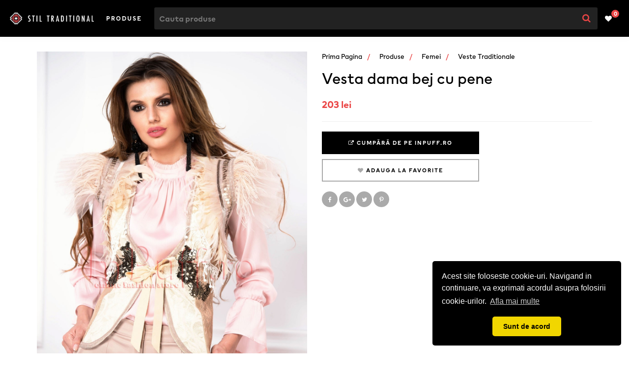

--- FILE ---
content_type: text/html; charset=UTF-8
request_url: https://stiltraditional.com/produse/vesta-dama-bej-cu-pene/
body_size: 16134
content:
<!doctype html><html lang="ro-RO" prefix="og: https://ogp.me/ns#"><head><meta http-equiv="Content-Type" content="text/html; charset=UTF-8"><meta name="viewport" content="width=device-width, initial-scale=1.0, maximum-scale=1.0"><meta name="theme-color" content="#000000"><title>Vesta Dama Bej Cu Pene | Colecția 2026 | Stil Tradițional</title><link data-asynced="1" as="style" onload="this.onload=null;this.rel='stylesheet'"  href="https://cdnjs.cloudflare.com/ajax/libs/font-awesome/4.7.0/css/font-awesome.css" rel="preload"><noscript><link href="https://cdnjs.cloudflare.com/ajax/libs/font-awesome/4.7.0/css/font-awesome.css" rel="stylesheet"></noscript><link data-asynced="1" as="style" onload="this.onload=null;this.rel='stylesheet'"  href="https://cdnjs.cloudflare.com/ajax/libs/owl-carousel/1.3.3/owl.carousel.min.css" rel="preload"><noscript><link href="https://cdnjs.cloudflare.com/ajax/libs/owl-carousel/1.3.3/owl.carousel.min.css" rel="stylesheet"></noscript> <script src="https://cdnjs.cloudflare.com/ajax/libs/jquery/3.2.1/jquery.min.js"></script> <script src="https://cdnjs.cloudflare.com/ajax/libs/owl-carousel/1.3.3/owl.carousel.min.js"></script> <meta name="robots" content="follow, index, max-snippet:-1, max-video-preview:-1, max-image-preview:large"/><link rel="canonical" href="https://stiltraditional.com/produse/vesta-dama-bej-cu-pene/" /><meta property="og:locale" content="ro_RO" /><meta property="og:type" content="article" /><meta property="og:title" content="Vesta Dama Bej Cu Pene | Colecția 2026 | Stil Tradițional" /><meta property="og:url" content="https://stiltraditional.com/produse/vesta-dama-bej-cu-pene/" /><meta property="og:site_name" content="Stil Tradițional" /><meta property="article:publisher" content="https://www.facebook.com/stiltraditionalcom" /><meta property="og:updated_time" content="2020-02-19T18:03:36+02:00" /><meta property="og:image" content="https://stiltraditional.com/wp-content/uploads/2020/02/vesta-dama-bej-cu-pene-1558452378-4.jpg" /><meta property="og:image:secure_url" content="https://stiltraditional.com/wp-content/uploads/2020/02/vesta-dama-bej-cu-pene-1558452378-4.jpg" /><meta property="og:image:width" content="1200" /><meta property="og:image:height" content="1798" /><meta property="og:image:alt" content="Vesta dama bej cu pene" /><meta property="og:image:type" content="image/jpeg" /><meta name="twitter:card" content="summary_large_image" /><meta name="twitter:title" content="Vesta Dama Bej Cu Pene | Colecția 2026 | Stil Tradițional" /><meta name="twitter:image" content="https://stiltraditional.com/wp-content/uploads/2020/02/vesta-dama-bej-cu-pene-1558452378-4.jpg" /><meta name="twitter:label1" content="Written by" /><meta name="twitter:data1" content="mariuca" /><meta name="twitter:label2" content="Time to read" /><meta name="twitter:data2" content="Less than a minute" /> <script type="application/ld+json" class="rank-math-schema">{"@context":"https://schema.org","@graph":[{"@type":"Organization","@id":"https://stiltraditional.com/#organization","name":"Stil Traditional","url":"https://stiltraditional.com","sameAs":["https://www.facebook.com/stiltraditionalcom"],"logo":{"@type":"ImageObject","@id":"https://stiltraditional.com/#logo","url":"https://stiltraditional.com/wp-content/uploads/2020/01/logo@2x.png","contentUrl":"https://stiltraditional.com/wp-content/uploads/2020/01/logo@2x.png","caption":"Stil Traditional","inLanguage":"ro-RO"}},{"@type":"WebSite","@id":"https://stiltraditional.com/#website","url":"https://stiltraditional.com","name":"Stil Traditional","publisher":{"@id":"https://stiltraditional.com/#organization"},"inLanguage":"ro-RO"},{"@type":"ImageObject","@id":"https://stiltraditional.com/wp-content/uploads/2020/02/vesta-dama-bej-cu-pene-1558452378-4.jpg","url":"https://stiltraditional.com/wp-content/uploads/2020/02/vesta-dama-bej-cu-pene-1558452378-4.jpg","width":"1200","height":"1798","caption":"Vesta dama bej cu pene","inLanguage":"ro-RO"},{"@type":"BreadcrumbList","@id":"https://stiltraditional.com/produse/vesta-dama-bej-cu-pene/#breadcrumb","itemListElement":[{"@type":"ListItem","position":"1","item":{"@id":"https://stiltraditional.com","name":"Prima pagina"}},{"@type":"ListItem","position":"2","item":{"@id":"https://stiltraditional.com/produse/","name":"Produse"}},{"@type":"ListItem","position":"3","item":{"@id":"https://stiltraditional.com/categorie/femei/","name":"Femei"}},{"@type":"ListItem","position":"4","item":{"@id":"https://stiltraditional.com/categorie/veste/","name":"Veste traditionale"}},{"@type":"ListItem","position":"5","item":{"@id":"https://stiltraditional.com/produse/vesta-dama-bej-cu-pene/","name":"Vesta dama bej cu pene"}}]},{"@type":"ItemPage","@id":"https://stiltraditional.com/produse/vesta-dama-bej-cu-pene/#webpage","url":"https://stiltraditional.com/produse/vesta-dama-bej-cu-pene/","name":"Vesta Dama Bej Cu Pene | Colec\u021bia 2026 | Stil Tradi\u021bional","datePublished":"2020-02-19T17:59:49+02:00","dateModified":"2020-02-19T18:03:36+02:00","isPartOf":{"@id":"https://stiltraditional.com/#website"},"primaryImageOfPage":{"@id":"https://stiltraditional.com/wp-content/uploads/2020/02/vesta-dama-bej-cu-pene-1558452378-4.jpg"},"inLanguage":"ro-RO","breadcrumb":{"@id":"https://stiltraditional.com/produse/vesta-dama-bej-cu-pene/#breadcrumb"}},{"@type":"Product","name":"Vesta Dama Bej Cu Pene | Colec\u021bia 2026 | Stil Tradi\u021bional","offers":{"@type":"Offer","price":"0","url":"https://stiltraditional.com/produse/vesta-dama-bej-cu-pene/","availability":"https://schema.org/InStock"},"@id":"https://stiltraditional.com/produse/vesta-dama-bej-cu-pene/#schema-104840","image":{"@id":"https://stiltraditional.com/wp-content/uploads/2020/02/vesta-dama-bej-cu-pene-1558452378-4.jpg"},"mainEntityOfPage":{"@id":"https://stiltraditional.com/produse/vesta-dama-bej-cu-pene/#webpage"}}]}</script> <link rel="alternate" type="application/rss+xml" title="Flux comentarii Stil Tradițional &raquo; Vesta dama bej cu pene" href="https://stiltraditional.com/produse/vesta-dama-bej-cu-pene/feed/" /><link rel="alternate" title="oEmbed (JSON)" type="application/json+oembed" href="https://stiltraditional.com/wp-json/oembed/1.0/embed?url=https%3A%2F%2Fstiltraditional.com%2Fproduse%2Fvesta-dama-bej-cu-pene%2F" /><link rel="alternate" title="oEmbed (XML)" type="text/xml+oembed" href="https://stiltraditional.com/wp-json/oembed/1.0/embed?url=https%3A%2F%2Fstiltraditional.com%2Fproduse%2Fvesta-dama-bej-cu-pene%2F&#038;format=xml" /><style id='wp-img-auto-sizes-contain-inline-css' type='text/css'>img:is([sizes=auto i],[sizes^="auto," i]){contain-intrinsic-size:3000px 1500px}
/*# sourceURL=wp-img-auto-sizes-contain-inline-css */</style><style id="litespeed-ccss">@media screen{*{-webkit-box-sizing:border-box;-moz-box-sizing:border-box;box-sizing:border-box;margin:0;padding:0}*:before,*:after{-webkit-box-sizing:border-box;-moz-box-sizing:border-box;box-sizing:border-box}html{overflow-y:scroll}body{font:14px HMSans,Arial,Helvetica,sans-serif;color:#000;background:#fff;font-weight:400}a{text-decoration:none;color:#000;outline:none}ul{list-style:none}input{font:16px HMSans,Arial,Helvetica,sans-serif;color:#000}.wrapper{margin:0 auto;padding:0 20px}.section_title{font-size:26px;margin-bottom:0;font-weight:400;text-align:center}.subsection_title{font-size:20px;margin-bottom:20px}.main_header{padding:15px 20px;background:#000;position:relative;box-shadow:0 2px 15px rgba(0,0,0,.03);z-index:2}.header_wrapper{-webkit-align-items:center;-ms-flex-align:center;align-items:center;display:-webkit-flex;display:-ms-flexbox;display:flex;-webkit-flex-flow:row wrap;-ms-flex-flow:row wrap;flex-flow:row wrap}.header_wrapper .col{flex-grow:1;-webkit-flex-grow:1;-ms-flex-grow:1}.header_wrapper .col_logo{order:1;-webkit-order:1;-ms-order:1}.header_wrapper .col_cat{order:2;-webkit-order:2;-ms-order:2;text-align:center;padding:0 15px}.header_wrapper .col_search{order:4;-webkit-order:4;-ms-order:4;flex-basis:100%;-webkit-flex-basis:100%;-ms-flex-basis:100%;padding-top:5px}.header_wrapper .col_wishlist{order:3;-webkit-order:3;-ms-order:3}.header_wrapper .logo a{display:block;font-size:16px;letter-spacing:4px;line-height:24px;text-transform:uppercase;color:#fff}.header_wrapper .logo img{display:block;width:100%;height:auto}.header_wrapper .search_form{background:#222;border-radius:3px;overflow:hidden;position:relative}.header_wrapper .search_form input.text{width:100%;font-size:16px;font-weight:700;padding:10px 60px 10px 10px;border:none;background:0 0;outline:none;height:45px;color:#fff}.header_wrapper .search_form button.btn{position:absolute;right:0;top:0;display:block!important;font-size:18px;border:none;background:0 0;color:#1b1bed;width:45px;height:45px}.header_wrapper .wishlist_link{display:block;float:right;position:relative;padding-right:15px;color:#fff}.header_wrapper .wishlist_link .simplefavorites-user-count{font-size:11px;line-height:1;font-weight:700;color:#fff;border-radius:50%;background:#1b1bed;position:absolute;right:0;top:-8px;width:16px;height:16px;text-align:center;padding-top:3px}.main-nav{text-align:center;white-space:nowrap}.main-nav>.menu-item{display:inline-block}.main-nav>.menu-item>a{display:inline-block;padding:13px 10px;font-size:12px;text-transform:uppercase;letter-spacing:2px;font-weight:700;color:#fff}.main-nav>.menu-item>.sub-menu{position:absolute;top:100%;left:0;width:100%;background:#fff;display:none;z-index:99999;padding:10px 20px 20px;box-shadow:0 15px 20px rgba(0,0,0,.1);text-align:left}.main-nav>.menu-item>.sub-menu>.menu-item{width:50%}.main-nav>.menu-item>.sub-menu>.menu-item>a{display:block;background:#fff;padding:15px 10px;position:relative}.main-nav>.menu-item>.sub-menu>.menu-item.menu-item-has-children>a:after{display:inline-block;content:"\f0da";color:#e1e1e1;position:absolute;right:10px;top:50%;margin-top:-8px;z-index:9;font:normal normal normal 16px/1 FontAwesome;text-rendering:auto;-webkit-font-smoothing:antialiased}.main-nav>.menu-item>.sub-menu>.menu-item>.sub-menu{display:none;position:absolute;left:50%;right:20px;bottom:20px;top:10px;padding:10px;overflow:auto;background:#fff;border:1px solid #e3e3e3}.main-nav>.menu-item>.sub-menu>.menu-item>.sub-menu>.menu-item>a{display:block;padding:5px 10px}.list_products{padding:20px 0 30px}.breadcrumbs{font-size:14px;margin-bottom:10px}.breadcrumbs a{display:inline-block;text-transform:capitalize}.breadcrumbs a:after{display:inline-block;content:"/";color:#1b1bed;padding:0 10px}.breadcrumbs a:last-child:after{display:none}.list_products .wrapper_products{margin:-10px;margin-bottom:20px}.list_products .wrapper_products:after{display:block;content:"";clear:both;height:0}.list_products .product{float:left;position:relative;padding:10px;width:50%}.list_products .thumb{display:block;overflow:hidden;position:relative;padding-bottom:149%;height:0;border:1px solid #f4f4f4;border-bottom:none}.list_products .thumb:after{display:block;content:"";position:absolute;left:0;top:0;right:0;bottom:0;background:rgba(0,0,0,.03)}.list_products .thumb img{display:block;position:absolute;left:50%;top:50%;height:auto;max-width:100%;-webkit-transform:translate(-50%,-50%);transform:translate(-50%,-50%)}.list_products .product .meta .text{display:none}.product_single{padding:30px 20px}.product_single:after{display:block;content:"";height:0;clear:both}.product_single .left{margin-bottom:30px;position:relative}.product_single .image{margin:-30px -20px 0}.product_single .image .wp-post-image{max-width:100%;height:auto;display:block;margin:0 auto}.product_single .section_title{margin-bottom:5px;text-align:center;line-height:1.2}.product_single .price{font-weight:700;color:#1b1bed;margin-bottom:20px;font-size:20px}.product_single .price .old_price{color:#000;text-decoration:line-through}.product_single .brand{margin-bottom:20px}.product_single .cta{margin-bottom:10px;padding-top:20px;border-top:1px solid #efefef;text-align:center}.product_single .cta a{color:#fff;display:block;background:#000;padding:15px 30px;font-size:11px;text-transform:uppercase;letter-spacing:2px;font-weight:700}.product_single .cta_second{margin-bottom:20px;text-align:center}.product_single .cta_second a{color:#000;display:block;background:#fff;padding:13px 30px;font-size:11px;text-transform:uppercase;letter-spacing:2px;font-weight:700;border:2px solid #aaa}.product_single .cta_second .fa{color:#aaa}.product_single .entry .description{margin-bottom:20px;display:block}.product_single .entry p{margin-bottom:20px;line-height:1.6}.product_single .social_share .social_icon{background:#aaa;border-radius:50%;width:32px;height:32px;color:#fff;text-align:center;display:inline-block;padding-top:8px;font-size:12px}@media (min-width:768px){.wrapper{width:728px}.section_title{font-size:32px}.header_wrapper{-webkit-flex-flow:row nowrap;-ms-flex-flow:row nowrap;flex-flow:row nowrap}.header_wrapper .col{flex-grow:0;-webkit-flex-grow:0;-ms-flex-grow:0}.header_wrapper .col_search{order:3;-webkit-order:3;-ms-order:3;flex-grow:2;-webkit-flex-grow:2;-ms-flex-grow:2;padding-top:0;padding-right:15px}.header_wrapper .col_wishlist{order:4;-webkit-order:4;-ms-order:4}.main-nav>.menu-item>.sub-menu>.menu-item{width:300px}.main-nav>.menu-item>.sub-menu>.menu-item>.sub-menu{left:320px;padding:20px;width:calc(100% - 340px);max-width:890px;right:auto;-webkit-column-count:3;-moz-column-count:3;column-count:3}.list_products .product{width:33.33%}.breadcrumbs{margin-bottom:15px}.product_single{padding:30px 20px}.product_single .left{margin-bottom:0;float:left;width:50%;padding-right:15px}.product_single .right{float:right;width:50%;padding-left:15px}.product_single .image{margin:0}.product_single .cta a{max-width:320px}.product_single .cta_second a{max-width:320px}}@media (min-width:1024px){.wrapper{width:980px}.list_products .product{width:25%}}@media (min-width:1200px){.wrapper{width:1170px}.list_products{padding:40px 0}}}.fa{display:inline-block;font:normal normal normal 14px/1 FontAwesome;font-size:inherit;text-rendering:auto;-webkit-font-smoothing:antialiased;-moz-osx-font-smoothing:grayscale}.fa-search:before{content:"\f002"}.fa-heart:before{content:"\f004"}.fa-external-link:before{content:"\f08e"}.fa-twitter:before{content:"\f099"}.fa-facebook:before{content:"\f09a"}.fa-google-plus:before{content:"\f0d5"}.fa-pinterest-p:before{content:"\f231"}ul{box-sizing:border-box}:root{--wp--preset--font-size--normal:16px;--wp--preset--font-size--huge:42px}body{--wp--preset--color--black:#000;--wp--preset--color--cyan-bluish-gray:#abb8c3;--wp--preset--color--white:#fff;--wp--preset--color--pale-pink:#f78da7;--wp--preset--color--vivid-red:#cf2e2e;--wp--preset--color--luminous-vivid-orange:#ff6900;--wp--preset--color--luminous-vivid-amber:#fcb900;--wp--preset--color--light-green-cyan:#7bdcb5;--wp--preset--color--vivid-green-cyan:#00d084;--wp--preset--color--pale-cyan-blue:#8ed1fc;--wp--preset--color--vivid-cyan-blue:#0693e3;--wp--preset--color--vivid-purple:#9b51e0;--wp--preset--gradient--vivid-cyan-blue-to-vivid-purple:linear-gradient(135deg,rgba(6,147,227,1) 0%,#9b51e0 100%);--wp--preset--gradient--light-green-cyan-to-vivid-green-cyan:linear-gradient(135deg,#7adcb4 0%,#00d082 100%);--wp--preset--gradient--luminous-vivid-amber-to-luminous-vivid-orange:linear-gradient(135deg,rgba(252,185,0,1) 0%,rgba(255,105,0,1) 100%);--wp--preset--gradient--luminous-vivid-orange-to-vivid-red:linear-gradient(135deg,rgba(255,105,0,1) 0%,#cf2e2e 100%);--wp--preset--gradient--very-light-gray-to-cyan-bluish-gray:linear-gradient(135deg,#eee 0%,#a9b8c3 100%);--wp--preset--gradient--cool-to-warm-spectrum:linear-gradient(135deg,#4aeadc 0%,#9778d1 20%,#cf2aba 40%,#ee2c82 60%,#fb6962 80%,#fef84c 100%);--wp--preset--gradient--blush-light-purple:linear-gradient(135deg,#ffceec 0%,#9896f0 100%);--wp--preset--gradient--blush-bordeaux:linear-gradient(135deg,#fecda5 0%,#fe2d2d 50%,#6b003e 100%);--wp--preset--gradient--luminous-dusk:linear-gradient(135deg,#ffcb70 0%,#c751c0 50%,#4158d0 100%);--wp--preset--gradient--pale-ocean:linear-gradient(135deg,#fff5cb 0%,#b6e3d4 50%,#33a7b5 100%);--wp--preset--gradient--electric-grass:linear-gradient(135deg,#caf880 0%,#71ce7e 100%);--wp--preset--gradient--midnight:linear-gradient(135deg,#020381 0%,#2874fc 100%);--wp--preset--font-size--small:13px;--wp--preset--font-size--medium:20px;--wp--preset--font-size--large:36px;--wp--preset--font-size--x-large:42px;--wp--preset--spacing--20:.44rem;--wp--preset--spacing--30:.67rem;--wp--preset--spacing--40:1rem;--wp--preset--spacing--50:1.5rem;--wp--preset--spacing--60:2.25rem;--wp--preset--spacing--70:3.38rem;--wp--preset--spacing--80:5.06rem;--wp--preset--shadow--natural:6px 6px 9px rgba(0,0,0,.2);--wp--preset--shadow--deep:12px 12px 50px rgba(0,0,0,.4);--wp--preset--shadow--sharp:6px 6px 0px rgba(0,0,0,.2);--wp--preset--shadow--outlined:6px 6px 0px -3px rgba(255,255,255,1),6px 6px rgba(0,0,0,1);--wp--preset--shadow--crisp:6px 6px 0px rgba(0,0,0,1)}.header_wrapper .wishlist_link .simplefavorites-user-count{background-color:#ea4646}.header_wrapper .search_form button.btn,.breadcrumbs a:after,.product_single .price{color:#ea4646}</style><link rel="preload" data-asynced="1" data-optimized="2" as="style" onload="this.onload=null;this.rel='stylesheet'" href="https://stiltraditional.com/wp-content/litespeed/css/a6c8b76205982ed7d695acdaa0af1aaa.css?ver=87663" /><script>!function(a){"use strict";var b=function(b,c,d){function e(a){return h.body?a():void setTimeout(function(){e(a)})}function f(){i.addEventListener&&i.removeEventListener("load",f),i.media=d||"all"}var g,h=a.document,i=h.createElement("link");if(c)g=c;else{var j=(h.body||h.getElementsByTagName("head")[0]).childNodes;g=j[j.length-1]}var k=h.styleSheets;i.rel="stylesheet",i.href=b,i.media="only x",e(function(){g.parentNode.insertBefore(i,c?g:g.nextSibling)});var l=function(a){for(var b=i.href,c=k.length;c--;)if(k[c].href===b)return a();setTimeout(function(){l(a)})};return i.addEventListener&&i.addEventListener("load",f),i.onloadcssdefined=l,l(f),i};"undefined"!=typeof exports?exports.loadCSS=b:a.loadCSS=b}("undefined"!=typeof global?global:this);!function(a){if(a.loadCSS){var b=loadCSS.relpreload={};if(b.support=function(){try{return a.document.createElement("link").relList.supports("preload")}catch(b){return!1}},b.poly=function(){for(var b=a.document.getElementsByTagName("link"),c=0;c<b.length;c++){var d=b[c];"preload"===d.rel&&"style"===d.getAttribute("as")&&(a.loadCSS(d.href,d,d.getAttribute("media")),d.rel=null)}},!b.support()){b.poly();var c=a.setInterval(b.poly,300);a.addEventListener&&a.addEventListener("load",function(){b.poly(),a.clearInterval(c)}),a.attachEvent&&a.attachEvent("onload",function(){a.clearInterval(c)})}}}(this);</script> <style id='global-styles-inline-css' type='text/css'>:root{--wp--preset--aspect-ratio--square: 1;--wp--preset--aspect-ratio--4-3: 4/3;--wp--preset--aspect-ratio--3-4: 3/4;--wp--preset--aspect-ratio--3-2: 3/2;--wp--preset--aspect-ratio--2-3: 2/3;--wp--preset--aspect-ratio--16-9: 16/9;--wp--preset--aspect-ratio--9-16: 9/16;--wp--preset--color--black: #000000;--wp--preset--color--cyan-bluish-gray: #abb8c3;--wp--preset--color--white: #ffffff;--wp--preset--color--pale-pink: #f78da7;--wp--preset--color--vivid-red: #cf2e2e;--wp--preset--color--luminous-vivid-orange: #ff6900;--wp--preset--color--luminous-vivid-amber: #fcb900;--wp--preset--color--light-green-cyan: #7bdcb5;--wp--preset--color--vivid-green-cyan: #00d084;--wp--preset--color--pale-cyan-blue: #8ed1fc;--wp--preset--color--vivid-cyan-blue: #0693e3;--wp--preset--color--vivid-purple: #9b51e0;--wp--preset--gradient--vivid-cyan-blue-to-vivid-purple: linear-gradient(135deg,rgb(6,147,227) 0%,rgb(155,81,224) 100%);--wp--preset--gradient--light-green-cyan-to-vivid-green-cyan: linear-gradient(135deg,rgb(122,220,180) 0%,rgb(0,208,130) 100%);--wp--preset--gradient--luminous-vivid-amber-to-luminous-vivid-orange: linear-gradient(135deg,rgb(252,185,0) 0%,rgb(255,105,0) 100%);--wp--preset--gradient--luminous-vivid-orange-to-vivid-red: linear-gradient(135deg,rgb(255,105,0) 0%,rgb(207,46,46) 100%);--wp--preset--gradient--very-light-gray-to-cyan-bluish-gray: linear-gradient(135deg,rgb(238,238,238) 0%,rgb(169,184,195) 100%);--wp--preset--gradient--cool-to-warm-spectrum: linear-gradient(135deg,rgb(74,234,220) 0%,rgb(151,120,209) 20%,rgb(207,42,186) 40%,rgb(238,44,130) 60%,rgb(251,105,98) 80%,rgb(254,248,76) 100%);--wp--preset--gradient--blush-light-purple: linear-gradient(135deg,rgb(255,206,236) 0%,rgb(152,150,240) 100%);--wp--preset--gradient--blush-bordeaux: linear-gradient(135deg,rgb(254,205,165) 0%,rgb(254,45,45) 50%,rgb(107,0,62) 100%);--wp--preset--gradient--luminous-dusk: linear-gradient(135deg,rgb(255,203,112) 0%,rgb(199,81,192) 50%,rgb(65,88,208) 100%);--wp--preset--gradient--pale-ocean: linear-gradient(135deg,rgb(255,245,203) 0%,rgb(182,227,212) 50%,rgb(51,167,181) 100%);--wp--preset--gradient--electric-grass: linear-gradient(135deg,rgb(202,248,128) 0%,rgb(113,206,126) 100%);--wp--preset--gradient--midnight: linear-gradient(135deg,rgb(2,3,129) 0%,rgb(40,116,252) 100%);--wp--preset--font-size--small: 13px;--wp--preset--font-size--medium: 20px;--wp--preset--font-size--large: 36px;--wp--preset--font-size--x-large: 42px;--wp--preset--spacing--20: 0.44rem;--wp--preset--spacing--30: 0.67rem;--wp--preset--spacing--40: 1rem;--wp--preset--spacing--50: 1.5rem;--wp--preset--spacing--60: 2.25rem;--wp--preset--spacing--70: 3.38rem;--wp--preset--spacing--80: 5.06rem;--wp--preset--shadow--natural: 6px 6px 9px rgba(0, 0, 0, 0.2);--wp--preset--shadow--deep: 12px 12px 50px rgba(0, 0, 0, 0.4);--wp--preset--shadow--sharp: 6px 6px 0px rgba(0, 0, 0, 0.2);--wp--preset--shadow--outlined: 6px 6px 0px -3px rgb(255, 255, 255), 6px 6px rgb(0, 0, 0);--wp--preset--shadow--crisp: 6px 6px 0px rgb(0, 0, 0);}:where(.is-layout-flex){gap: 0.5em;}:where(.is-layout-grid){gap: 0.5em;}body .is-layout-flex{display: flex;}.is-layout-flex{flex-wrap: wrap;align-items: center;}.is-layout-flex > :is(*, div){margin: 0;}body .is-layout-grid{display: grid;}.is-layout-grid > :is(*, div){margin: 0;}:where(.wp-block-columns.is-layout-flex){gap: 2em;}:where(.wp-block-columns.is-layout-grid){gap: 2em;}:where(.wp-block-post-template.is-layout-flex){gap: 1.25em;}:where(.wp-block-post-template.is-layout-grid){gap: 1.25em;}.has-black-color{color: var(--wp--preset--color--black) !important;}.has-cyan-bluish-gray-color{color: var(--wp--preset--color--cyan-bluish-gray) !important;}.has-white-color{color: var(--wp--preset--color--white) !important;}.has-pale-pink-color{color: var(--wp--preset--color--pale-pink) !important;}.has-vivid-red-color{color: var(--wp--preset--color--vivid-red) !important;}.has-luminous-vivid-orange-color{color: var(--wp--preset--color--luminous-vivid-orange) !important;}.has-luminous-vivid-amber-color{color: var(--wp--preset--color--luminous-vivid-amber) !important;}.has-light-green-cyan-color{color: var(--wp--preset--color--light-green-cyan) !important;}.has-vivid-green-cyan-color{color: var(--wp--preset--color--vivid-green-cyan) !important;}.has-pale-cyan-blue-color{color: var(--wp--preset--color--pale-cyan-blue) !important;}.has-vivid-cyan-blue-color{color: var(--wp--preset--color--vivid-cyan-blue) !important;}.has-vivid-purple-color{color: var(--wp--preset--color--vivid-purple) !important;}.has-black-background-color{background-color: var(--wp--preset--color--black) !important;}.has-cyan-bluish-gray-background-color{background-color: var(--wp--preset--color--cyan-bluish-gray) !important;}.has-white-background-color{background-color: var(--wp--preset--color--white) !important;}.has-pale-pink-background-color{background-color: var(--wp--preset--color--pale-pink) !important;}.has-vivid-red-background-color{background-color: var(--wp--preset--color--vivid-red) !important;}.has-luminous-vivid-orange-background-color{background-color: var(--wp--preset--color--luminous-vivid-orange) !important;}.has-luminous-vivid-amber-background-color{background-color: var(--wp--preset--color--luminous-vivid-amber) !important;}.has-light-green-cyan-background-color{background-color: var(--wp--preset--color--light-green-cyan) !important;}.has-vivid-green-cyan-background-color{background-color: var(--wp--preset--color--vivid-green-cyan) !important;}.has-pale-cyan-blue-background-color{background-color: var(--wp--preset--color--pale-cyan-blue) !important;}.has-vivid-cyan-blue-background-color{background-color: var(--wp--preset--color--vivid-cyan-blue) !important;}.has-vivid-purple-background-color{background-color: var(--wp--preset--color--vivid-purple) !important;}.has-black-border-color{border-color: var(--wp--preset--color--black) !important;}.has-cyan-bluish-gray-border-color{border-color: var(--wp--preset--color--cyan-bluish-gray) !important;}.has-white-border-color{border-color: var(--wp--preset--color--white) !important;}.has-pale-pink-border-color{border-color: var(--wp--preset--color--pale-pink) !important;}.has-vivid-red-border-color{border-color: var(--wp--preset--color--vivid-red) !important;}.has-luminous-vivid-orange-border-color{border-color: var(--wp--preset--color--luminous-vivid-orange) !important;}.has-luminous-vivid-amber-border-color{border-color: var(--wp--preset--color--luminous-vivid-amber) !important;}.has-light-green-cyan-border-color{border-color: var(--wp--preset--color--light-green-cyan) !important;}.has-vivid-green-cyan-border-color{border-color: var(--wp--preset--color--vivid-green-cyan) !important;}.has-pale-cyan-blue-border-color{border-color: var(--wp--preset--color--pale-cyan-blue) !important;}.has-vivid-cyan-blue-border-color{border-color: var(--wp--preset--color--vivid-cyan-blue) !important;}.has-vivid-purple-border-color{border-color: var(--wp--preset--color--vivid-purple) !important;}.has-vivid-cyan-blue-to-vivid-purple-gradient-background{background: var(--wp--preset--gradient--vivid-cyan-blue-to-vivid-purple) !important;}.has-light-green-cyan-to-vivid-green-cyan-gradient-background{background: var(--wp--preset--gradient--light-green-cyan-to-vivid-green-cyan) !important;}.has-luminous-vivid-amber-to-luminous-vivid-orange-gradient-background{background: var(--wp--preset--gradient--luminous-vivid-amber-to-luminous-vivid-orange) !important;}.has-luminous-vivid-orange-to-vivid-red-gradient-background{background: var(--wp--preset--gradient--luminous-vivid-orange-to-vivid-red) !important;}.has-very-light-gray-to-cyan-bluish-gray-gradient-background{background: var(--wp--preset--gradient--very-light-gray-to-cyan-bluish-gray) !important;}.has-cool-to-warm-spectrum-gradient-background{background: var(--wp--preset--gradient--cool-to-warm-spectrum) !important;}.has-blush-light-purple-gradient-background{background: var(--wp--preset--gradient--blush-light-purple) !important;}.has-blush-bordeaux-gradient-background{background: var(--wp--preset--gradient--blush-bordeaux) !important;}.has-luminous-dusk-gradient-background{background: var(--wp--preset--gradient--luminous-dusk) !important;}.has-pale-ocean-gradient-background{background: var(--wp--preset--gradient--pale-ocean) !important;}.has-electric-grass-gradient-background{background: var(--wp--preset--gradient--electric-grass) !important;}.has-midnight-gradient-background{background: var(--wp--preset--gradient--midnight) !important;}.has-small-font-size{font-size: var(--wp--preset--font-size--small) !important;}.has-medium-font-size{font-size: var(--wp--preset--font-size--medium) !important;}.has-large-font-size{font-size: var(--wp--preset--font-size--large) !important;}.has-x-large-font-size{font-size: var(--wp--preset--font-size--x-large) !important;}
/*# sourceURL=global-styles-inline-css */</style><style id='classic-theme-styles-inline-css' type='text/css'>/*! This file is auto-generated */
.wp-block-button__link{color:#fff;background-color:#32373c;border-radius:9999px;box-shadow:none;text-decoration:none;padding:calc(.667em + 2px) calc(1.333em + 2px);font-size:1.125em}.wp-block-file__button{background:#32373c;color:#fff;text-decoration:none}
/*# sourceURL=/wp-includes/css/classic-themes.min.css */</style> <script type="text/javascript" src="https://stiltraditional.com/wp-includes/js/jquery/jquery.min.js?ver=3.7.1" id="jquery-core-js"></script> <script data-optimized="1" type="text/javascript" src="https://stiltraditional.com/wp-content/litespeed/js/00a29601fb3e9f8945575ce99693483c.js?ver=4631c" id="jquery-migrate-js"></script> <script type="text/javascript" id="favorites-js-extra">/*  */
var favorites_data = {"ajaxurl":"https://stiltraditional.com/wp-admin/admin-ajax.php","nonce":"c5fd063bff","favorite":"\u003Ci class=\"fa fa-heart\"\u003E\u003C/i\u003E \u003Cspan class=\"text\"\u003EAdauga la favorite\u003C/span\u003E","favorited":"\u003Ci class=\"fa fa-heart active\"\u003E\u003C/i\u003E \u003Cspan class=\"text\"\u003ESterge de la favorite\u003C/span\u003E","includecount":"","indicate_loading":"1","loading_text":"Loading","loading_image":"","loading_image_active":"","loading_image_preload":"","cache_enabled":"1","button_options":{"button_type":"custom","custom_colors":false,"box_shadow":false,"include_count":false,"default":{"background_default":false,"border_default":false,"text_default":false,"icon_default":false,"count_default":false},"active":{"background_active":false,"border_active":false,"text_active":false,"icon_active":false,"count_active":false}},"authentication_modal_content":"\u003Cp\u003EPlease login to add favorites.\u003C/p\u003E\n\u003Cp\u003E\u003Ca href=\"#\" data-favorites-modal-close\u003EDismiss this notice\u003C/a\u003E\u003C/p\u003E\n","authentication_redirect":"","dev_mode":"","logged_in":"","user_id":"0","authentication_redirect_url":"https://stiltraditional.com/wp-login.php"};
//# sourceURL=favorites-js-extra
/*  */</script> <script data-optimized="1" type="text/javascript" src="https://stiltraditional.com/wp-content/litespeed/js/111a5741b5dbeeb4556735d8c8bdf3ea.js?ver=0b76d" id="favorites-js"></script> <link rel="https://api.w.org/" href="https://stiltraditional.com/wp-json/" /><link rel="alternate" title="JSON" type="application/json" href="https://stiltraditional.com/wp-json/wp/v2/product/134417" /><link rel="EditURI" type="application/rsd+xml" title="RSD" href="https://stiltraditional.com/xmlrpc.php?rsd" /><meta name="generator" content="WordPress 6.9" /><link rel='shortlink' href='https://stiltraditional.com/?p=134417' /><link rel="icon" href="https://stiltraditional.com/wp-content/uploads/2020/02/cropped-icon-32x32.png" sizes="32x32" /><link rel="icon" href="https://stiltraditional.com/wp-content/uploads/2020/02/cropped-icon-192x192.png" sizes="192x192" /><link rel="apple-touch-icon" href="https://stiltraditional.com/wp-content/uploads/2020/02/cropped-icon-180x180.png" /><meta name="msapplication-TileImage" content="https://stiltraditional.com/wp-content/uploads/2020/02/cropped-icon-270x270.png" /><style>a.btn:hover,
			.header_wrapper .wishlist_link .simplefavorites-user-count,
			.page_nav li a:hover, 
			.page_nav li.active a,
			.product_single .cta a:hover,
			.product_single .social_share .social_icon:hover,
			.blog_single .social_share .social_icon:hover,
			.list_products .thumb .discount,
			.instagram_gallery .overlayer,
			.product_single .left .discount,
			.filter .list_categories .current-cat > a:before,
			.filter .list_attributes li.selected:before {background-color: #ea4646;}
			.header_wrapper .search_form button.btn,
			.main-nav > .menu-item > .sub-menu > .menu-item.menu-item-has-children.hover > a:after,
			.list_products .ui-tabs-active a,
			.breadcrumbs a:after,
			.list_products .meta .fa.active,
			.filter_search .search_btn,
			.product_single .price,
			.product_single .cta_second .fa.active,
			.product_single .entry a { color: #ea4646; }</style> <script async src="https://www.googletagmanager.com/gtag/js?id=UA-262072-88"></script> <script>window.dataLayer = window.dataLayer || [];
			function gtag(){dataLayer.push(arguments);}
			gtag('js', new Date());
			gtag('config', 'UA-262072-88');</script> <link data-asynced="1" as="style" onload="this.onload=null;this.rel='stylesheet'"  rel="preload" type="text/css" href="//cdnjs.cloudflare.com/ajax/libs/cookieconsent2/3.0.3/cookieconsent.min.css" /><noscript><link rel="stylesheet" type="text/css" href="//cdnjs.cloudflare.com/ajax/libs/cookieconsent2/3.0.3/cookieconsent.min.css" /></noscript> <script src="//cdnjs.cloudflare.com/ajax/libs/cookieconsent2/3.0.3/cookieconsent.min.js"></script> <script>window.addEventListener("load", function(){
				window.cookieconsent.initialise({
					"palette": {
						"popup": {
							"background": "#000"
						},
						"button": {
							"background": "#f1d600"
						}
					},
					"theme": "classic",
					"position": "bottom-right",
					"content": {
						"message": "Acest site foloseste cookie-uri. Navigand in continuare, va exprimati acordul asupra folosirii cookie-urilor.",
						"dismiss": "Sunt de acord",
						"link": "Afla mai multe",
						"href": "https://stiltraditional.com/termeni-conditii/"
					}
				})});</script>  <script>!function(f,b,e,v,n,t,s)
			{if(f.fbq)return;n=f.fbq=function(){n.callMethod?
				n.callMethod.apply(n,arguments):n.queue.push(arguments)};
			 if(!f._fbq)f._fbq=n;n.push=n;n.loaded=!0;n.version='2.0';
			 n.queue=[];t=b.createElement(e);t.async=!0;
			 t.src=v;s=b.getElementsByTagName(e)[0];
			 s.parentNode.insertBefore(t,s)}(window, document,'script', 'https://connect.facebook.net/en_US/fbevents.js');
			fbq('init', '723745191455521');
			fbq('track', 'PageView');</script> <noscript><img height="1" width="1" style="display:none" src="https://www.facebook.com/tr?id=723745191455521&ev=PageView&noscript=1"  /></noscript></head><body class="wp-singular product-template-default single single-product postid-134417 wp-theme-wpdaff"><header class="main_header"><div class="header_wrapper"><div class="col col_logo"><h1 class="logo">
<a href="/" title="Catalog online de produse Tradiționale Românești">
<img data-lazyloaded="1" src="[data-uri]" data-src="https://stiltraditional.com/wp-content/uploads/2020/02/logo-dark@2x.png" alt="Stil Tradițional" style="max-width:233px"><noscript><img src="https://stiltraditional.com/wp-content/uploads/2020/02/logo-dark@2x.png" alt="Stil Tradițional" style="max-width:233px"></noscript>
</a></h1></div><div class="col col_cat"><ul id="menu-header-menu" class="main-nav"><li id="menu-item-437" class="menu-item menu-item-type-custom menu-item-object-custom menu-item-has-children menu-item-437"><a href="https://stiltraditional.com/produse/">Produse</a><ul class="sub-menu"><li id="menu-item-134247" class="menu-item menu-item-type-taxonomy menu-item-object-product_cat current-product-ancestor menu-item-has-children menu-item-134247"><a href="https://stiltraditional.com/categorie/femei/">Femei</a><ul class="sub-menu"><li id="menu-item-134256" class="menu-item menu-item-type-taxonomy menu-item-object-product_cat menu-item-134256"><a href="https://stiltraditional.com/categorie/ii-traditionale/">Ii traditionale</a></li><li id="menu-item-134258" class="menu-item menu-item-type-taxonomy menu-item-object-product_cat menu-item-134258"><a href="https://stiltraditional.com/categorie/ii-traditionale-marimi-mari/">Ii traditionale Marimi mari</a></li><li id="menu-item-134257" class="menu-item menu-item-type-taxonomy menu-item-object-product_cat menu-item-134257"><a href="https://stiltraditional.com/categorie/ii-lucrate-manual/">Ii lucrate manual</a></li><li id="menu-item-134262" class="menu-item menu-item-type-taxonomy menu-item-object-product_cat menu-item-134262"><a href="https://stiltraditional.com/categorie/rochii/">Rochii traditionale</a></li><li id="menu-item-134263" class="menu-item menu-item-type-taxonomy menu-item-object-product_cat menu-item-134263"><a href="https://stiltraditional.com/categorie/rochii-traditionale-marimi-mari/">Rochii traditionale Marimi mari</a></li><li id="menu-item-134255" class="menu-item menu-item-type-taxonomy menu-item-object-product_cat menu-item-134255"><a href="https://stiltraditional.com/categorie/fuste/">Fuste traditionale</a></li><li id="menu-item-134266" class="menu-item menu-item-type-taxonomy menu-item-object-product_cat current-product-ancestor current-menu-parent current-product-parent menu-item-134266"><a href="https://stiltraditional.com/categorie/veste/">Veste traditionale</a></li><li id="menu-item-134264" class="menu-item menu-item-type-taxonomy menu-item-object-product_cat menu-item-134264"><a href="https://stiltraditional.com/categorie/sacouri/">Sacouri traditionale</a></li><li id="menu-item-134248" class="menu-item menu-item-type-taxonomy menu-item-object-product_cat menu-item-134248"><a href="https://stiltraditional.com/categorie/bluze-traditionale/">Bluze traditionale</a></li><li id="menu-item-134249" class="menu-item menu-item-type-taxonomy menu-item-object-product_cat menu-item-134249"><a href="https://stiltraditional.com/categorie/bluze-traditionale-marimi-mari/">Bluze traditionale Marimi mari</a></li><li id="menu-item-134251" class="menu-item menu-item-type-taxonomy menu-item-object-product_cat menu-item-134251"><a href="https://stiltraditional.com/categorie/camasi-traditionale/">Camasi traditionale</a></li><li id="menu-item-134252" class="menu-item menu-item-type-taxonomy menu-item-object-product_cat menu-item-134252"><a href="https://stiltraditional.com/categorie/compleuri-traditionale/">Compleuri traditionale</a></li><li id="menu-item-134253" class="menu-item menu-item-type-taxonomy menu-item-object-product_cat menu-item-134253"><a href="https://stiltraditional.com/categorie/costume-traditionale/">Costume traditionale</a></li><li id="menu-item-134254" class="menu-item menu-item-type-taxonomy menu-item-object-product_cat menu-item-134254"><a href="https://stiltraditional.com/categorie/fote-traditionale/">Fote traditionale</a></li><li id="menu-item-134259" class="menu-item menu-item-type-taxonomy menu-item-object-product_cat menu-item-134259"><a href="https://stiltraditional.com/categorie/paltoane/">Paltoane traditionale</a></li><li id="menu-item-134260" class="menu-item menu-item-type-taxonomy menu-item-object-product_cat menu-item-134260"><a href="https://stiltraditional.com/categorie/paltoane-traditionale-marimi-mari/">Paltoane traditionale Marimi mari</a></li><li id="menu-item-134261" class="menu-item menu-item-type-taxonomy menu-item-object-product_cat menu-item-134261"><a href="https://stiltraditional.com/categorie/pantaloni/">Pantaloni traditionali</a></li><li id="menu-item-134265" class="menu-item menu-item-type-taxonomy menu-item-object-product_cat menu-item-134265"><a href="https://stiltraditional.com/categorie/seturi-traditionale-femei/">Seturi traditionale Femei</a></li></ul></li><li id="menu-item-134240" class="menu-item menu-item-type-taxonomy menu-item-object-product_cat menu-item-has-children menu-item-134240"><a href="https://stiltraditional.com/categorie/barbati/">Barbati</a><ul class="sub-menu"><li id="menu-item-134242" class="menu-item menu-item-type-taxonomy menu-item-object-product_cat menu-item-134242"><a href="https://stiltraditional.com/categorie/ii-traditionale-barbati/">Ii traditionale barbati</a></li><li id="menu-item-134241" class="menu-item menu-item-type-taxonomy menu-item-object-product_cat menu-item-134241"><a href="https://stiltraditional.com/categorie/camasi-traditionale-barbati/">Camasi traditionale Barbati</a></li><li id="menu-item-134243" class="menu-item menu-item-type-taxonomy menu-item-object-product_cat menu-item-134243"><a href="https://stiltraditional.com/categorie/veste-traditionale-barbati/">Veste traditionale Barbati</a></li></ul></li><li id="menu-item-134267" class="menu-item menu-item-type-taxonomy menu-item-object-product_cat menu-item-has-children menu-item-134267"><a href="https://stiltraditional.com/categorie/fete/">Fete</a><ul class="sub-menu"><li id="menu-item-134271" class="menu-item menu-item-type-taxonomy menu-item-object-product_cat menu-item-134271"><a href="https://stiltraditional.com/categorie/ii-traditionale-fete/">Ii traditionale Fete</a></li><li id="menu-item-134272" class="menu-item menu-item-type-taxonomy menu-item-object-product_cat menu-item-134272"><a href="https://stiltraditional.com/categorie/rochii-traditionale-fete/">Rochii traditionale Fete</a></li><li id="menu-item-134270" class="menu-item menu-item-type-taxonomy menu-item-object-product_cat menu-item-134270"><a href="https://stiltraditional.com/categorie/fuste-traditionale-fete/">Fuste traditionale Fete</a></li><li id="menu-item-134268" class="menu-item menu-item-type-taxonomy menu-item-object-product_cat menu-item-134268"><a href="https://stiltraditional.com/categorie/compleuri-traditionale-fete/">Compleuri traditionale Fete</a></li><li id="menu-item-134269" class="menu-item menu-item-type-taxonomy menu-item-object-product_cat menu-item-134269"><a href="https://stiltraditional.com/categorie/costume-traditionale-fete/">Costume traditionale Fete</a></li><li id="menu-item-134273" class="menu-item menu-item-type-taxonomy menu-item-object-product_cat menu-item-134273"><a href="https://stiltraditional.com/categorie/seturi-traditionale-fete/">Seturi traditionale Fete</a></li><li id="menu-item-134274" class="menu-item menu-item-type-taxonomy menu-item-object-product_cat menu-item-134274"><a href="https://stiltraditional.com/categorie/veste-traditionale-fete/">Veste traditionale Fete</a></li></ul></li><li id="menu-item-134234" class="menu-item menu-item-type-taxonomy menu-item-object-product_cat menu-item-has-children menu-item-134234"><a href="https://stiltraditional.com/categorie/baieti/">Baieti</a><ul class="sub-menu"><li id="menu-item-134238" class="menu-item menu-item-type-taxonomy menu-item-object-product_cat menu-item-134238"><a href="https://stiltraditional.com/categorie/ii-traditionale-baieti/">Ii traditionale Baieti</a></li><li id="menu-item-134235" class="menu-item menu-item-type-taxonomy menu-item-object-product_cat menu-item-134235"><a href="https://stiltraditional.com/categorie/camasi-traditionale-baieti/">Camasi traditionale Baieti</a></li><li id="menu-item-134236" class="menu-item menu-item-type-taxonomy menu-item-object-product_cat menu-item-134236"><a href="https://stiltraditional.com/categorie/compleuri-traditionale-baieti/">Compleuri traditionale Baieti</a></li><li id="menu-item-134237" class="menu-item menu-item-type-taxonomy menu-item-object-product_cat menu-item-134237"><a href="https://stiltraditional.com/categorie/costume-traditionale-baieti/">Costume traditionale Baieti</a></li><li id="menu-item-134239" class="menu-item menu-item-type-taxonomy menu-item-object-product_cat menu-item-134239"><a href="https://stiltraditional.com/categorie/veste-traditionale-baieti/">Veste traditionale Baieti</a></li></ul></li><li id="menu-item-134244" class="menu-item menu-item-type-taxonomy menu-item-object-product_cat menu-item-has-children menu-item-134244"><a href="https://stiltraditional.com/categorie/botez-traditional/">Botez traditional</a><ul class="sub-menu"><li id="menu-item-134245" class="menu-item menu-item-type-taxonomy menu-item-object-product_cat menu-item-134245"><a href="https://stiltraditional.com/categorie/set-traditional-botez/">Set Traditional Botez</a></li><li id="menu-item-134246" class="menu-item menu-item-type-taxonomy menu-item-object-product_cat menu-item-134246"><a href="https://stiltraditional.com/categorie/trusou-traditional/">Trusou Traditional</a></li></ul></li><li id="menu-item-134231" class="menu-item menu-item-type-taxonomy menu-item-object-product_cat menu-item-has-children menu-item-134231"><a href="https://stiltraditional.com/categorie/accesorii/">Accesorii</a><ul class="sub-menu"><li id="menu-item-134232" class="menu-item menu-item-type-taxonomy menu-item-object-product_cat menu-item-134232"><a href="https://stiltraditional.com/categorie/brau-traditional/">Brau Traditional</a></li><li id="menu-item-134233" class="menu-item menu-item-type-taxonomy menu-item-object-product_cat menu-item-134233"><a href="https://stiltraditional.com/categorie/genti/">Genti traditionale</a></li></ul></li><li id="menu-item-134275" class="menu-item menu-item-type-taxonomy menu-item-object-product_cat menu-item-has-children menu-item-134275"><a href="https://stiltraditional.com/categorie/seturi-ii-traditionale/">Seturi ii traditionale</a><ul class="sub-menu"><li id="menu-item-134276" class="menu-item menu-item-type-taxonomy menu-item-object-product_cat menu-item-134276"><a href="https://stiltraditional.com/categorie/set-ii-traditionale-mama-fiica/">Set ii traditionale Mama &#8211; Fiica</a></li><li id="menu-item-134277" class="menu-item menu-item-type-taxonomy menu-item-object-product_cat menu-item-134277"><a href="https://stiltraditional.com/categorie/set-ii-traditionale-mama-fiu/">Set ii traditionale Mama &#8211; Fiu</a></li><li id="menu-item-134278" class="menu-item menu-item-type-taxonomy menu-item-object-product_cat menu-item-134278"><a href="https://stiltraditional.com/categorie/set-ii-traditionale-mama-tata/">Set ii traditionale Mama &#8211; Tata</a></li><li id="menu-item-134279" class="menu-item menu-item-type-taxonomy menu-item-object-product_cat menu-item-134279"><a href="https://stiltraditional.com/categorie/set-ii-traditionale-mama-tata-fiica/">Set ii traditionale Mama &#8211; Tata &#8211; Fiica</a></li><li id="menu-item-134280" class="menu-item menu-item-type-taxonomy menu-item-object-product_cat menu-item-134280"><a href="https://stiltraditional.com/categorie/set-ii-traditionale-mama-tata-fiica-fiu/">Set ii traditionale Mama &#8211; Tata &#8211; Fiica &#8211; Fiu</a></li><li id="menu-item-134281" class="menu-item menu-item-type-taxonomy menu-item-object-product_cat menu-item-134281"><a href="https://stiltraditional.com/categorie/set-ii-traditionale-mama-tata-fiu/">Set ii traditionale Mama &#8211; Tata &#8211; Fiu</a></li><li id="menu-item-134282" class="menu-item menu-item-type-taxonomy menu-item-object-product_cat menu-item-134282"><a href="https://stiltraditional.com/categorie/set-ii-traditionale-tata-fiica/">Set ii traditionale Tata &#8211; Fiica</a></li><li id="menu-item-134283" class="menu-item menu-item-type-taxonomy menu-item-object-product_cat menu-item-134283"><a href="https://stiltraditional.com/categorie/set-ii-traditionale-tata-fiu/">Set ii traditionale Tata &#8211; Fiu</a></li></ul></li></ul></li></ul></div><div class="col col_search"><form role="search" method="get" action="/" class="search_form">
<input type="text" name="s" class="text" placeholder="Cauta produse">
<input type="hidden" name="post_type" value="product">
<button type="submit" class="btn"><i class="fa fa-search" aria-hidden="true"></i></button></form></div><div class="col col_wishlist">
<a class="wishlist_link" href="/wishlist/"><i class="fa fa-heart" aria-hidden="true"></i> <span class="simplefavorites-user-count" data-posttypes="all" data-siteid="1">0</span></a></div></div> <script>$(".main-nav > .menu-item-has-children > a").click(
					function(e) {
						e.preventDefault();
						$(this).parent().toggleClass('open').siblings().removeClass('open');
						$(".main-nav .menu-item .sub-menu .menu-item:first-child").addClass('hover');
					}
				);
				$(".main-nav > .menu-item > .sub-menu > .menu-item").hover(
					function () {
						$(this).addClass('hover').siblings().removeClass('hover');
					}
				);</script> </header><section class="product_single wrapper" itemscope itemtype="http://schema.org/Product"><div class="left"><div class="image"><a href="https://event.2performant.com/events/click?ad_type=quicklink&amp;aff_code=58292cc99&amp;unique=ed6e28c6e&amp;redirect_to=https://www.inpuff.ro/produs/vesta-dama-bej-cu-pene" class="thumb" target="_blank" rel="nofollow external" onclick="fbq('trackCustom', 'LinkClick', {promotion: 'https://stiltraditional.com/produse/vesta-dama-bej-cu-pene/'});"><img data-lazyloaded="1" src="[data-uri]" width="1200" height="1798" data-src="https://stiltraditional.com/wp-content/uploads/2020/02/vesta-dama-bej-cu-pene-1558452378-4.jpg" class="attachment-medium size-medium wp-post-image" alt="Vesta dama bej cu pene" decoding="async" fetchpriority="high" data-srcset="https://stiltraditional.com/wp-content/uploads/2020/02/vesta-dama-bej-cu-pene-1558452378-4.jpg 1200w, https://stiltraditional.com/wp-content/uploads/2020/02/vesta-dama-bej-cu-pene-1558452378-4-416x624.jpg 416w" data-sizes="(max-width: 1200px) 100vw, 1200px" title="Vesta dama bej cu pene 1"><noscript><img width="1200" height="1798" src="https://stiltraditional.com/wp-content/uploads/2020/02/vesta-dama-bej-cu-pene-1558452378-4.jpg" class="attachment-medium size-medium wp-post-image" alt="Vesta dama bej cu pene" decoding="async" fetchpriority="high" srcset="https://stiltraditional.com/wp-content/uploads/2020/02/vesta-dama-bej-cu-pene-1558452378-4.jpg 1200w, https://stiltraditional.com/wp-content/uploads/2020/02/vesta-dama-bej-cu-pene-1558452378-4-416x624.jpg 416w" sizes="(max-width: 1200px) 100vw, 1200px" title="Vesta dama bej cu pene 1"></noscript></a></div></div><div class="right"><div class="breadcrumbs"><nav aria-label="breadcrumbs" class="rank-math-breadcrumb"><p><a href="https://stiltraditional.com">Prima pagina</a><span class="separator"> &nbsp; </span><a href="https://stiltraditional.com/produse/">Produse</a><span class="separator"> &nbsp; </span><a href="https://stiltraditional.com/categorie/femei/">Femei</a><span class="separator"> &nbsp; </span><a href="https://stiltraditional.com/categorie/veste/">Veste traditionale</a></p></nav></div><h1 class="section_title" itemprop="name" style="text-align:left">Vesta dama bej cu pene</h1><p class="brand" itemprop="brand"></p><p class="price" itemprop="offers" itemscope itemtype="http://schema.org/Offer">
<span class="old_price"></span>
<span itemprop="price">203 lei</span><meta itemprop="priceCurrency" content="ROL" /></p><div class="btn cta"><a href="https://event.2performant.com/events/click?ad_type=quicklink&amp;aff_code=58292cc99&amp;unique=ed6e28c6e&amp;redirect_to=https://www.inpuff.ro/produs/vesta-dama-bej-cu-pene" target="_blank" rel="nofollow external" onclick="fbq('trackCustom', 'LinkClick', {promotion: 'https://stiltraditional.com/produse/vesta-dama-bej-cu-pene/'});"><i class="fa fa-external-link" aria-hidden="true"></i> Cumpără de pe inpuff.ro</a></div><div class="btn cta_second"><a class="simplefavorite-button" data-postid="134417" data-siteid="1" data-groupid="1" data-favoritecount="0" style=""><i class="fa fa-heart"></i> <span class="text">Adauga la favorite</span></a></div><div class="entry">
<span itemprop="description" class="description show-read-more"></span></div><div class="social_share">
<a class="social_icon" href="https://www.facebook.com/sharer.php?u=https%3A%2F%2Fstiltraditional.com%2Fproduse%2Fvesta-dama-bej-cu-pene%2F" target="_blank"><i class="fa fa-facebook" aria-hidden="true"></i></a>
<a class="social_icon" href="https://plus.google.com/share?url=https%3A%2F%2Fstiltraditional.com%2Fproduse%2Fvesta-dama-bej-cu-pene%2F" target="_blank"><i class="fa fa-google-plus" aria-hidden="true"></i></a>
<a class="social_icon" href="https://twitter.com/share?url=https%3A%2F%2Fstiltraditional.com%2Fproduse%2Fvesta-dama-bej-cu-pene%2F&amp;text=Vesta+dama+bej+cu+pene" target="_blank"><i class="fa fa-twitter" aria-hidden="true"></i></a>
<a class="social_icon" href="https://pinterest.com/pin/create/button/?url=https%3A%2F%2Fstiltraditional.com%2Fproduse%2Fvesta-dama-bej-cu-pene%2F&amp;media=https%3A%2F%2Fstiltraditional.com%2Fwp-content%2Fuploads%2F2020%2F02%2Fvesta-dama-bej-cu-pene-1558452378-4.jpg&amp;description=Vesta+dama+bej+cu+pene" target="_blank"><i class="fa fa-pinterest-p" aria-hidden="true"></i></a></div></div> <script>$(document).ready(function(){
	var maxLength = 400;
	$(".show-read-more").each(function(){
		var myStr = $(this).text();
		if($.trim(myStr).length > maxLength){
			var newStr = myStr.substring(0, maxLength);
			var removedStr = myStr.substring(maxLength, $.trim(myStr).length);
			$(this).empty().html(newStr);
			$(this).append('... <a href="javascript:void(0);" class="read-more">citeste mai mult</a>');
			$(this).append('<span class="more-text">' + removedStr + '</span>');
		}
	});
	$(".read-more").click(function(){
		$(this).siblings(".more-text").contents().unwrap();
		$(this).remove();
	});
});</script> <style>.show-read-more .more-text { display: none;}</style></section><section class="list_products"><div class="wrapper"><h2 class="subsection_title">Produse similare</h2><div class="wrapper_products"><article class="product" id="product_134999">
<a href="https://event.2performant.com/events/click?ad_type=quicklink&aff_code=58292cc99&unique=ed6e28c6e&redirect_to=https://www.inpuff.ro/produs/vesta-traditionala-venezia-neagra-cu-broderie-folclorica-galbena" class="thumb" target="_blank" rel="nofollow external" onclick="fbq('trackCustom', 'LinkClick', {promotion: 'https://stiltraditional.com/produse/vesta-traditionala-venezia-neagra-cu-broderie-folclorica-galbena/'});">
<img data-lazyloaded="1" src="[data-uri]" width="416" height="624" data-src="https://stiltraditional.com/wp-content/uploads/2024/03/vesta-traditionala-venezia-neagra-cu-broderie-folclorica-galbena_68675-416x624.jpg" class="attachment-product_thumb size-product_thumb wp-post-image" alt="Vesta traditionala Venezia neagra cu broderie folclorica galbena" decoding="async" data-srcset="https://stiltraditional.com/wp-content/uploads/2024/03/vesta-traditionala-venezia-neagra-cu-broderie-folclorica-galbena_68675-416x624.jpg 416w, https://stiltraditional.com/wp-content/uploads/2024/03/vesta-traditionala-venezia-neagra-cu-broderie-folclorica-galbena_68675.jpg 480w" data-sizes="(max-width: 416px) 100vw, 416px" title="Vesta traditionala Venezia neagra cu broderie folclorica galbena 2"><noscript><img width="416" height="624" src="https://stiltraditional.com/wp-content/uploads/2024/03/vesta-traditionala-venezia-neagra-cu-broderie-folclorica-galbena_68675-416x624.jpg" class="attachment-product_thumb size-product_thumb wp-post-image" alt="Vesta traditionala Venezia neagra cu broderie folclorica galbena" decoding="async" srcset="https://stiltraditional.com/wp-content/uploads/2024/03/vesta-traditionala-venezia-neagra-cu-broderie-folclorica-galbena_68675-416x624.jpg 416w, https://stiltraditional.com/wp-content/uploads/2024/03/vesta-traditionala-venezia-neagra-cu-broderie-folclorica-galbena_68675.jpg 480w" sizes="(max-width: 416px) 100vw, 416px" title="Vesta traditionala Venezia neagra cu broderie folclorica galbena 2"></noscript>			</a><div class="details"><h3><a href="https://stiltraditional.com/produse/vesta-traditionala-venezia-neagra-cu-broderie-folclorica-galbena/">Vesta traditionala Venezia neagra cu broderie folclorica galbena</a></h3><div class="meta">
<span class="left">
<span style="text-decoration: line-through"></span>
259 lei			</span>
<span class="right"><a class="simplefavorite-button" data-postid="134999" data-siteid="1" data-groupid="1" data-favoritecount="0" style=""><i class="fa fa-heart"></i> <span class="text">Adauga la favorite</span></a></span></div></div></article><article class="product" id="product_133669">
<a href="https://event.2performant.com/events/click?ad_type=product_store&unique=3bd999165&aff_code=58292cc99&campaign_unique=e71662392" class="thumb" target="_blank" rel="nofollow external" onclick="fbq('trackCustom', 'LinkClick', {promotion: 'https://stiltraditional.com/produse/vesta-brodata-cu-model-traditional-filipa/'});">
<img data-lazyloaded="1" src="[data-uri]" width="416" height="624" data-src="https://stiltraditional.com/wp-content/uploads/2020/02/vesta-brodata-cu-model-traditional-doina-copie-2268-1096-416x624.jpg" class="attachment-product_thumb size-product_thumb wp-post-image" alt="Vesta brodata cu model traditional Filipa" decoding="async" title="Vesta brodata cu model traditional Filipa 3"><noscript><img width="416" height="624" src="https://stiltraditional.com/wp-content/uploads/2020/02/vesta-brodata-cu-model-traditional-doina-copie-2268-1096-416x624.jpg" class="attachment-product_thumb size-product_thumb wp-post-image" alt="Vesta brodata cu model traditional Filipa" decoding="async" title="Vesta brodata cu model traditional Filipa 3"></noscript>			</a><div class="details"><h3><a href="https://stiltraditional.com/produse/vesta-brodata-cu-model-traditional-filipa/">Vesta brodata cu model traditional Filipa</a></h3><div class="meta">
<span class="left">
<span style="text-decoration: line-through"></span>
119 lei			</span>
<span class="right"><a class="simplefavorite-button" data-postid="133669" data-siteid="1" data-groupid="1" data-favoritecount="0" style=""><i class="fa fa-heart"></i> <span class="text">Adauga la favorite</span></a></span></div></div></article><article class="product" id="product_133639">
<a href="https://event.2performant.com/events/click?ad_type=product_store&unique=25fb44956&aff_code=58292cc99&campaign_unique=e71662392" class="thumb" target="_blank" rel="nofollow external" onclick="fbq('trackCustom', 'LinkClick', {promotion: 'https://stiltraditional.com/produse/vesta-brodata-cu-model-traditional-ania-2-3/'});">
<img data-lazyloaded="1" src="[data-uri]" width="416" height="624" data-src="https://stiltraditional.com/wp-content/uploads/2020/02/vesta-brodata-cu-model-traditional-ania-copie-10307-2749-416x624.jpg" class="attachment-product_thumb size-product_thumb wp-post-image" alt="Vesta brodata cu model traditional Ania 2" decoding="async" title="Vesta brodata cu model traditional Ania 2 4"><noscript><img width="416" height="624" src="https://stiltraditional.com/wp-content/uploads/2020/02/vesta-brodata-cu-model-traditional-ania-copie-10307-2749-416x624.jpg" class="attachment-product_thumb size-product_thumb wp-post-image" alt="Vesta brodata cu model traditional Ania 2" decoding="async" title="Vesta brodata cu model traditional Ania 2 4"></noscript>			</a><div class="details"><h3><a href="https://stiltraditional.com/produse/vesta-brodata-cu-model-traditional-ania-2-3/">Vesta brodata cu model traditional Ania 2</a></h3><div class="meta">
<span class="left">
<span style="text-decoration: line-through"></span>
149 lei			</span>
<span class="right"><a class="simplefavorite-button" data-postid="133639" data-siteid="1" data-groupid="1" data-favoritecount="0" style=""><i class="fa fa-heart"></i> <span class="text">Adauga la favorite</span></a></span></div></div></article><article class="product" id="product_134967">
<a href="https://event.2performant.com/events/click?ad_type=quicklink&aff_code=58292cc99&unique=ed6e28c6e&redirect_to=https://www.inpuff.ro/produs/vesta-venezia-traditionala-neagra-cu-broderie-florala-si-impletituri-25176" class="thumb" target="_blank" rel="nofollow external" onclick="fbq('trackCustom', 'LinkClick', {promotion: 'https://stiltraditional.com/produse/vesta-cu-broderie-florala-bogata/'});">
<img data-lazyloaded="1" src="[data-uri]" width="416" height="624" data-src="https://stiltraditional.com/wp-content/uploads/2024/03/vesta-cu-broderie-florala-bogata_75822-416x624.jpg" class="attachment-product_thumb size-product_thumb wp-post-image" alt="Vesta cu broderie florala bogata" decoding="async" data-srcset="https://stiltraditional.com/wp-content/uploads/2024/03/vesta-cu-broderie-florala-bogata_75822-416x624.jpg 416w, https://stiltraditional.com/wp-content/uploads/2024/03/vesta-cu-broderie-florala-bogata_75822.jpg 480w" data-sizes="(max-width: 416px) 100vw, 416px" title="Vesta cu broderie florala bogata 5"><noscript><img width="416" height="624" src="https://stiltraditional.com/wp-content/uploads/2024/03/vesta-cu-broderie-florala-bogata_75822-416x624.jpg" class="attachment-product_thumb size-product_thumb wp-post-image" alt="Vesta cu broderie florala bogata" decoding="async" srcset="https://stiltraditional.com/wp-content/uploads/2024/03/vesta-cu-broderie-florala-bogata_75822-416x624.jpg 416w, https://stiltraditional.com/wp-content/uploads/2024/03/vesta-cu-broderie-florala-bogata_75822.jpg 480w" sizes="(max-width: 416px) 100vw, 416px" title="Vesta cu broderie florala bogata 5"></noscript>			</a><div class="details"><h3><a href="https://stiltraditional.com/produse/vesta-cu-broderie-florala-bogata/">Vesta cu broderie florala bogata</a></h3><div class="meta">
<span class="left">
<span style="text-decoration: line-through"></span>
279 lei			</span>
<span class="right"><a class="simplefavorite-button" data-postid="134967" data-siteid="1" data-groupid="1" data-favoritecount="0" style=""><i class="fa fa-heart"></i> <span class="text">Adauga la favorite</span></a></span></div></div></article><article class="product" id="product_134437">
<a href="https://event.2performant.com/events/click?ad_type=quicklink&amp;aff_code=58292cc99&amp;unique=ed6e28c6e&amp;redirect_to=https://www.inpuff.ro/produs/vesta-venezia-cu-motive-traditionale-florale-accesorizata-cu-blanita" class="thumb" target="_blank" rel="nofollow external" onclick="fbq('trackCustom', 'LinkClick', {promotion: 'https://stiltraditional.com/produse/vesta-venezia-cu-motive-traditionale-florale/'});">
<img data-lazyloaded="1" src="[data-uri]" width="416" height="624" data-src="https://stiltraditional.com/wp-content/uploads/2020/02/vesta-venezia-cu-motive-traditionale-florale-41610-416x624.jpg" class="attachment-product_thumb size-product_thumb wp-post-image" alt="Vesta Venezia cu motive traditionale florale" decoding="async" data-srcset="https://stiltraditional.com/wp-content/uploads/2020/02/vesta-venezia-cu-motive-traditionale-florale-41610-416x624.jpg 416w, https://stiltraditional.com/wp-content/uploads/2020/02/vesta-venezia-cu-motive-traditionale-florale-41610.jpg 1200w" data-sizes="(max-width: 416px) 100vw, 416px" title="Vesta Venezia cu motive traditionale florale 6"><noscript><img width="416" height="624" src="https://stiltraditional.com/wp-content/uploads/2020/02/vesta-venezia-cu-motive-traditionale-florale-41610-416x624.jpg" class="attachment-product_thumb size-product_thumb wp-post-image" alt="Vesta Venezia cu motive traditionale florale" decoding="async" srcset="https://stiltraditional.com/wp-content/uploads/2020/02/vesta-venezia-cu-motive-traditionale-florale-41610-416x624.jpg 416w, https://stiltraditional.com/wp-content/uploads/2020/02/vesta-venezia-cu-motive-traditionale-florale-41610.jpg 1200w" sizes="(max-width: 416px) 100vw, 416px" title="Vesta Venezia cu motive traditionale florale 6"></noscript>			</a><div class="details"><h3><a href="https://stiltraditional.com/produse/vesta-venezia-cu-motive-traditionale-florale/">Vesta Venezia cu motive traditionale florale</a></h3><div class="meta">
<span class="left">
<span style="text-decoration: line-through"></span>
199 lei			</span>
<span class="right"><a class="simplefavorite-button" data-postid="134437" data-siteid="1" data-groupid="1" data-favoritecount="0" style=""><i class="fa fa-heart"></i> <span class="text">Adauga la favorite</span></a></span></div></div></article><article class="product" id="product_134975">
<a href="https://event.2performant.com/events/click?ad_type=quicklink&aff_code=58292cc99&unique=ed6e28c6e&redirect_to=https://www.inpuff.ro/produs/vesta-eleganta-venezia-neagra-cu-margaritare-si-volan-brodat-la-umeri" class="thumb" target="_blank" rel="nofollow external" onclick="fbq('trackCustom', 'LinkClick', {promotion: 'https://stiltraditional.com/produse/vesta-eleganta-venezia-neagra-cu-margaritare-si-volan-brodat-la-umeri/'});">
<img data-lazyloaded="1" src="[data-uri]" width="416" height="624" data-src="https://stiltraditional.com/wp-content/uploads/2024/03/vesta-eleganta-venezia-neagra-cu-margaritare-si-volan-brodat-la-umeri_80306-416x624.webp" class="attachment-product_thumb size-product_thumb wp-post-image" alt="Vesta eleganta Venezia neagra cu margaritare si volan brodat la umeri" decoding="async" data-srcset="https://stiltraditional.com/wp-content/uploads/2024/03/vesta-eleganta-venezia-neagra-cu-margaritare-si-volan-brodat-la-umeri_80306-416x624.webp 416w, https://stiltraditional.com/wp-content/uploads/2024/03/vesta-eleganta-venezia-neagra-cu-margaritare-si-volan-brodat-la-umeri_80306.webp 480w" data-sizes="(max-width: 416px) 100vw, 416px" title="Vesta eleganta Venezia neagra cu margaritare si volan brodat la umeri 7"><noscript><img width="416" height="624" src="https://stiltraditional.com/wp-content/uploads/2024/03/vesta-eleganta-venezia-neagra-cu-margaritare-si-volan-brodat-la-umeri_80306-416x624.webp" class="attachment-product_thumb size-product_thumb wp-post-image" alt="Vesta eleganta Venezia neagra cu margaritare si volan brodat la umeri" decoding="async" srcset="https://stiltraditional.com/wp-content/uploads/2024/03/vesta-eleganta-venezia-neagra-cu-margaritare-si-volan-brodat-la-umeri_80306-416x624.webp 416w, https://stiltraditional.com/wp-content/uploads/2024/03/vesta-eleganta-venezia-neagra-cu-margaritare-si-volan-brodat-la-umeri_80306.webp 480w" sizes="(max-width: 416px) 100vw, 416px" title="Vesta eleganta Venezia neagra cu margaritare si volan brodat la umeri 7"></noscript>			</a><div class="details"><h3><a href="https://stiltraditional.com/produse/vesta-eleganta-venezia-neagra-cu-margaritare-si-volan-brodat-la-umeri/">Vesta eleganta Venezia neagra cu margaritare si volan brodat la umeri</a></h3><div class="meta">
<span class="left">
<span style="text-decoration: line-through"></span>
249 lei			</span>
<span class="right"><a class="simplefavorite-button" data-postid="134975" data-siteid="1" data-groupid="1" data-favoritecount="0" style=""><i class="fa fa-heart"></i> <span class="text">Adauga la favorite</span></a></span></div></div></article><article class="product" id="product_133621">
<a href="https://event.2performant.com/events/click?ad_type=product_store&unique=c47fc3fc0&aff_code=58292cc99&campaign_unique=e71662392" class="thumb" target="_blank" rel="nofollow external" onclick="fbq('trackCustom', 'LinkClick', {promotion: 'https://stiltraditional.com/produse/vesta-brodata-cu-model-traditional-ancuta/'});">
<img data-lazyloaded="1" src="[data-uri]" width="416" height="624" data-src="https://stiltraditional.com/wp-content/uploads/2020/02/vesta-brodata-cu-model-traditional-filoftea-copie-3675-1289-416x624.jpg" class="attachment-product_thumb size-product_thumb wp-post-image" alt="Vesta brodata cu model traditional Ancuta" decoding="async" data-srcset="https://stiltraditional.com/wp-content/uploads/2020/02/vesta-brodata-cu-model-traditional-filoftea-copie-3675-1289-416x624.jpg 416w, https://stiltraditional.com/wp-content/uploads/2020/02/vesta-brodata-cu-model-traditional-filoftea-copie-3675-1289.jpg 466w" data-sizes="(max-width: 416px) 100vw, 416px" title="Vesta brodata cu model traditional Ancuta 8"><noscript><img width="416" height="624" src="https://stiltraditional.com/wp-content/uploads/2020/02/vesta-brodata-cu-model-traditional-filoftea-copie-3675-1289-416x624.jpg" class="attachment-product_thumb size-product_thumb wp-post-image" alt="Vesta brodata cu model traditional Ancuta" decoding="async" srcset="https://stiltraditional.com/wp-content/uploads/2020/02/vesta-brodata-cu-model-traditional-filoftea-copie-3675-1289-416x624.jpg 416w, https://stiltraditional.com/wp-content/uploads/2020/02/vesta-brodata-cu-model-traditional-filoftea-copie-3675-1289.jpg 466w" sizes="(max-width: 416px) 100vw, 416px" title="Vesta brodata cu model traditional Ancuta 8"></noscript>			</a><div class="details"><h3><a href="https://stiltraditional.com/produse/vesta-brodata-cu-model-traditional-ancuta/">Vesta brodata cu model traditional Ancuta</a></h3><div class="meta">
<span class="left">
<span style="text-decoration: line-through"></span>
119 lei			</span>
<span class="right"><a class="simplefavorite-button" data-postid="133621" data-siteid="1" data-groupid="1" data-favoritecount="0" style=""><i class="fa fa-heart"></i> <span class="text">Adauga la favorite</span></a></span></div></div></article><article class="product" id="product_133633">
<a href="https://event.2performant.com/events/click?ad_type=product_store&unique=cb9e6b069&aff_code=58292cc99&campaign_unique=e71662392" class="thumb" target="_blank" rel="nofollow external" onclick="fbq('trackCustom', 'LinkClick', {promotion: 'https://stiltraditional.com/produse/vesta-brodata-cu-model-traditional-ania/'});">
<img data-lazyloaded="1" src="[data-uri]" width="416" height="624" data-src="https://stiltraditional.com/wp-content/uploads/2020/02/vesta-brodata-cu-model-traditional-caitlin-3-copie-10302-2493-416x624.jpg" class="attachment-product_thumb size-product_thumb wp-post-image" alt="Vesta brodata cu model traditional Ania" decoding="async" data-srcset="https://stiltraditional.com/wp-content/uploads/2020/02/vesta-brodata-cu-model-traditional-caitlin-3-copie-10302-2493-416x624.jpg 416w, https://stiltraditional.com/wp-content/uploads/2020/02/vesta-brodata-cu-model-traditional-caitlin-3-copie-10302-2493.jpg 466w" data-sizes="(max-width: 416px) 100vw, 416px" title="Vesta brodata cu model traditional Ania 9"><noscript><img width="416" height="624" src="https://stiltraditional.com/wp-content/uploads/2020/02/vesta-brodata-cu-model-traditional-caitlin-3-copie-10302-2493-416x624.jpg" class="attachment-product_thumb size-product_thumb wp-post-image" alt="Vesta brodata cu model traditional Ania" decoding="async" srcset="https://stiltraditional.com/wp-content/uploads/2020/02/vesta-brodata-cu-model-traditional-caitlin-3-copie-10302-2493-416x624.jpg 416w, https://stiltraditional.com/wp-content/uploads/2020/02/vesta-brodata-cu-model-traditional-caitlin-3-copie-10302-2493.jpg 466w" sizes="(max-width: 416px) 100vw, 416px" title="Vesta brodata cu model traditional Ania 9"></noscript>			</a><div class="details"><h3><a href="https://stiltraditional.com/produse/vesta-brodata-cu-model-traditional-ania/">Vesta brodata cu model traditional Ania</a></h3><div class="meta">
<span class="left">
<span style="text-decoration: line-through"></span>
149 lei			</span>
<span class="right"><a class="simplefavorite-button" data-postid="133633" data-siteid="1" data-groupid="1" data-favoritecount="0" style=""><i class="fa fa-heart"></i> <span class="text">Adauga la favorite</span></a></span></div></div></article></div></div></section><footer class="main_footer"><div class="wrapper"><div class="begin_footer"><div class="col third_col"><h5>Haine tradiționale</h5><div class="menu-footer-categorii-container"><ul id="menu-footer-categorii" class="menu"><li id="menu-item-134224" class="menu-item menu-item-type-taxonomy menu-item-object-product_cat current-product-ancestor menu-item-134224"><a href="https://stiltraditional.com/categorie/femei/">Femei</a></li><li id="menu-item-134225" class="menu-item menu-item-type-taxonomy menu-item-object-product_cat menu-item-134225"><a href="https://stiltraditional.com/categorie/ii-traditionale/">Ii traditionale</a></li><li id="menu-item-134226" class="menu-item menu-item-type-taxonomy menu-item-object-product_cat menu-item-134226"><a href="https://stiltraditional.com/categorie/ii-traditionale-marimi-mari/">Ii traditionale Marimi mari</a></li><li id="menu-item-134227" class="menu-item menu-item-type-taxonomy menu-item-object-product_cat menu-item-134227"><a href="https://stiltraditional.com/categorie/rochii/">Rochii traditionale</a></li><li id="menu-item-134228" class="menu-item menu-item-type-taxonomy menu-item-object-product_cat current-product-ancestor current-menu-parent current-product-parent menu-item-134228"><a href="https://stiltraditional.com/categorie/veste/">Veste traditionale</a></li><li id="menu-item-134222" class="menu-item menu-item-type-taxonomy menu-item-object-product_cat menu-item-134222"><a href="https://stiltraditional.com/categorie/barbati/">Barbati</a></li><li id="menu-item-134229" class="menu-item menu-item-type-taxonomy menu-item-object-product_cat menu-item-134229"><a href="https://stiltraditional.com/categorie/fete/">Fete</a></li><li id="menu-item-134221" class="menu-item menu-item-type-taxonomy menu-item-object-product_cat menu-item-134221"><a href="https://stiltraditional.com/categorie/baieti/">Baieti</a></li><li id="menu-item-134223" class="menu-item menu-item-type-taxonomy menu-item-object-product_cat menu-item-134223"><a href="https://stiltraditional.com/categorie/botez-traditional/">Botez traditional</a></li><li id="menu-item-134230" class="menu-item menu-item-type-taxonomy menu-item-object-product_cat menu-item-134230"><a href="https://stiltraditional.com/categorie/seturi-ii-traditionale/">Seturi ii traditionale</a></li><li id="menu-item-134220" class="menu-item menu-item-type-taxonomy menu-item-object-product_cat menu-item-134220"><a href="https://stiltraditional.com/categorie/accesorii/">Accesorii</a></li></ul></div></div><div class="col third_col"><h5>Categorii populare</h5><ul><li class="cat-item cat-item-265"><a href="https://stiltraditional.com/categorie/ii-traditionale/">Ii traditionale</a></li><li class="cat-item cat-item-269"><a href="https://stiltraditional.com/categorie/rochii/">Rochii traditionale</a></li><li class="cat-item cat-item-257"><a href="https://stiltraditional.com/categorie/bluze-traditionale/">Bluze traditionale</a></li><li class="cat-item cat-item-272"><a href="https://stiltraditional.com/categorie/veste/">Veste traditionale</a></li><li class="cat-item cat-item-263"><a href="https://stiltraditional.com/categorie/fuste/">Fuste traditionale</a></li><li class="cat-item cat-item-270"><a href="https://stiltraditional.com/categorie/sacouri/">Sacouri traditionale</a></li><li class="cat-item cat-item-251"><a href="https://stiltraditional.com/categorie/camasi-traditionale-barbati/">Camasi traditionale Barbati</a></li><li class="cat-item cat-item-279"><a href="https://stiltraditional.com/categorie/ii-traditionale-fete/">Ii traditionale Fete</a></li><li class="cat-item cat-item-240"><a href="https://stiltraditional.com/categorie/brau-traditional/">Brau Traditional</a></li><li class="cat-item cat-item-245"><a href="https://stiltraditional.com/categorie/ii-traditionale-baieti/">Ii traditionale Baieti</a></li></ul></div><div class="col third_col"><h5>Stil Traditional</h5><div class="menu-footer-menu-container"><ul id="menu-footer-menu" class="menu"><li id="menu-item-474" class="menu-item menu-item-type-custom menu-item-object-custom menu-item-474"><a href="/produse/">Produse</a></li><li id="menu-item-473" class="menu-item menu-item-type-post_type menu-item-object-page menu-item-473"><a href="https://stiltraditional.com/wishlist/">Wishlist</a></li><li id="menu-item-469" class="menu-item menu-item-type-post_type menu-item-object-page current_page_parent menu-item-469"><a href="https://stiltraditional.com/blog/">Blog</a></li><li id="menu-item-470" class="menu-item menu-item-type-post_type menu-item-object-page menu-item-470"><a href="https://stiltraditional.com/contact/">Contact</a></li><li id="menu-item-471" class="menu-item menu-item-type-post_type menu-item-object-page menu-item-471"><a href="https://stiltraditional.com/intrebari-frecvente/">Intrebari frecvente</a></li><li id="menu-item-472" class="menu-item menu-item-type-post_type menu-item-object-page menu-item-privacy-policy menu-item-472"><a rel="privacy-policy" href="https://stiltraditional.com/termeni-conditii/">Termeni &#038; condiții</a></li><li id="menu-item-134547" class="menu-item menu-item-type-custom menu-item-object-custom menu-item-134547"><a href="https://voucher.ro/">Voucher Reducere</a></li></ul></div></div></div><div class="end_footer">
<a href="https://www.facebook.com/stiltraditionalcom" target="_blank" class="social_icon"><i class="fa fa-facebook-f" aria-hidden="true"></i></a>									<a href="#" target="_blank" class="social_icon"><i class="fa fa-pinterest-p" aria-hidden="true"></i></a>			<a href="#" target="_blank" class="social_icon"><i class="fa fa-instagram" aria-hidden="true"></i></a><p>&copy; 2026 Stil Tradițional - Catalog online de produse Tradiționale Românești</p></div></div></footer> <script type="speculationrules">{"prefetch":[{"source":"document","where":{"and":[{"href_matches":"/*"},{"not":{"href_matches":["/wp-*.php","/wp-admin/*","/wp-content/uploads/*","/wp-content/*","/wp-content/plugins/*","/wp-content/themes/wpdaff/*","/*\\?(.+)"]}},{"not":{"selector_matches":"a[rel~=\"nofollow\"]"}},{"not":{"selector_matches":".no-prefetch, .no-prefetch a"}}]},"eagerness":"conservative"}]}</script> <script data-no-optimize="1">window.lazyLoadOptions=Object.assign({},{threshold:300},window.lazyLoadOptions||{});!function(t,e){"object"==typeof exports&&"undefined"!=typeof module?module.exports=e():"function"==typeof define&&define.amd?define(e):(t="undefined"!=typeof globalThis?globalThis:t||self).LazyLoad=e()}(this,function(){"use strict";function e(){return(e=Object.assign||function(t){for(var e=1;e<arguments.length;e++){var n,a=arguments[e];for(n in a)Object.prototype.hasOwnProperty.call(a,n)&&(t[n]=a[n])}return t}).apply(this,arguments)}function o(t){return e({},at,t)}function l(t,e){return t.getAttribute(gt+e)}function c(t){return l(t,vt)}function s(t,e){return function(t,e,n){e=gt+e;null!==n?t.setAttribute(e,n):t.removeAttribute(e)}(t,vt,e)}function i(t){return s(t,null),0}function r(t){return null===c(t)}function u(t){return c(t)===_t}function d(t,e,n,a){t&&(void 0===a?void 0===n?t(e):t(e,n):t(e,n,a))}function f(t,e){et?t.classList.add(e):t.className+=(t.className?" ":"")+e}function _(t,e){et?t.classList.remove(e):t.className=t.className.replace(new RegExp("(^|\\s+)"+e+"(\\s+|$)")," ").replace(/^\s+/,"").replace(/\s+$/,"")}function g(t){return t.llTempImage}function v(t,e){!e||(e=e._observer)&&e.unobserve(t)}function b(t,e){t&&(t.loadingCount+=e)}function p(t,e){t&&(t.toLoadCount=e)}function n(t){for(var e,n=[],a=0;e=t.children[a];a+=1)"SOURCE"===e.tagName&&n.push(e);return n}function h(t,e){(t=t.parentNode)&&"PICTURE"===t.tagName&&n(t).forEach(e)}function a(t,e){n(t).forEach(e)}function m(t){return!!t[lt]}function E(t){return t[lt]}function I(t){return delete t[lt]}function y(e,t){var n;m(e)||(n={},t.forEach(function(t){n[t]=e.getAttribute(t)}),e[lt]=n)}function L(a,t){var o;m(a)&&(o=E(a),t.forEach(function(t){var e,n;e=a,(t=o[n=t])?e.setAttribute(n,t):e.removeAttribute(n)}))}function k(t,e,n){f(t,e.class_loading),s(t,st),n&&(b(n,1),d(e.callback_loading,t,n))}function A(t,e,n){n&&t.setAttribute(e,n)}function O(t,e){A(t,rt,l(t,e.data_sizes)),A(t,it,l(t,e.data_srcset)),A(t,ot,l(t,e.data_src))}function w(t,e,n){var a=l(t,e.data_bg_multi),o=l(t,e.data_bg_multi_hidpi);(a=nt&&o?o:a)&&(t.style.backgroundImage=a,n=n,f(t=t,(e=e).class_applied),s(t,dt),n&&(e.unobserve_completed&&v(t,e),d(e.callback_applied,t,n)))}function x(t,e){!e||0<e.loadingCount||0<e.toLoadCount||d(t.callback_finish,e)}function M(t,e,n){t.addEventListener(e,n),t.llEvLisnrs[e]=n}function N(t){return!!t.llEvLisnrs}function z(t){if(N(t)){var e,n,a=t.llEvLisnrs;for(e in a){var o=a[e];n=e,o=o,t.removeEventListener(n,o)}delete t.llEvLisnrs}}function C(t,e,n){var a;delete t.llTempImage,b(n,-1),(a=n)&&--a.toLoadCount,_(t,e.class_loading),e.unobserve_completed&&v(t,n)}function R(i,r,c){var l=g(i)||i;N(l)||function(t,e,n){N(t)||(t.llEvLisnrs={});var a="VIDEO"===t.tagName?"loadeddata":"load";M(t,a,e),M(t,"error",n)}(l,function(t){var e,n,a,o;n=r,a=c,o=u(e=i),C(e,n,a),f(e,n.class_loaded),s(e,ut),d(n.callback_loaded,e,a),o||x(n,a),z(l)},function(t){var e,n,a,o;n=r,a=c,o=u(e=i),C(e,n,a),f(e,n.class_error),s(e,ft),d(n.callback_error,e,a),o||x(n,a),z(l)})}function T(t,e,n){var a,o,i,r,c;t.llTempImage=document.createElement("IMG"),R(t,e,n),m(c=t)||(c[lt]={backgroundImage:c.style.backgroundImage}),i=n,r=l(a=t,(o=e).data_bg),c=l(a,o.data_bg_hidpi),(r=nt&&c?c:r)&&(a.style.backgroundImage='url("'.concat(r,'")'),g(a).setAttribute(ot,r),k(a,o,i)),w(t,e,n)}function G(t,e,n){var a;R(t,e,n),a=e,e=n,(t=Et[(n=t).tagName])&&(t(n,a),k(n,a,e))}function D(t,e,n){var a;a=t,(-1<It.indexOf(a.tagName)?G:T)(t,e,n)}function S(t,e,n){var a;t.setAttribute("loading","lazy"),R(t,e,n),a=e,(e=Et[(n=t).tagName])&&e(n,a),s(t,_t)}function V(t){t.removeAttribute(ot),t.removeAttribute(it),t.removeAttribute(rt)}function j(t){h(t,function(t){L(t,mt)}),L(t,mt)}function F(t){var e;(e=yt[t.tagName])?e(t):m(e=t)&&(t=E(e),e.style.backgroundImage=t.backgroundImage)}function P(t,e){var n;F(t),n=e,r(e=t)||u(e)||(_(e,n.class_entered),_(e,n.class_exited),_(e,n.class_applied),_(e,n.class_loading),_(e,n.class_loaded),_(e,n.class_error)),i(t),I(t)}function U(t,e,n,a){var o;n.cancel_on_exit&&(c(t)!==st||"IMG"===t.tagName&&(z(t),h(o=t,function(t){V(t)}),V(o),j(t),_(t,n.class_loading),b(a,-1),i(t),d(n.callback_cancel,t,e,a)))}function $(t,e,n,a){var o,i,r=(i=t,0<=bt.indexOf(c(i)));s(t,"entered"),f(t,n.class_entered),_(t,n.class_exited),o=t,i=a,n.unobserve_entered&&v(o,i),d(n.callback_enter,t,e,a),r||D(t,n,a)}function q(t){return t.use_native&&"loading"in HTMLImageElement.prototype}function H(t,o,i){t.forEach(function(t){return(a=t).isIntersecting||0<a.intersectionRatio?$(t.target,t,o,i):(e=t.target,n=t,a=o,t=i,void(r(e)||(f(e,a.class_exited),U(e,n,a,t),d(a.callback_exit,e,n,t))));var e,n,a})}function B(e,n){var t;tt&&!q(e)&&(n._observer=new IntersectionObserver(function(t){H(t,e,n)},{root:(t=e).container===document?null:t.container,rootMargin:t.thresholds||t.threshold+"px"}))}function J(t){return Array.prototype.slice.call(t)}function K(t){return t.container.querySelectorAll(t.elements_selector)}function Q(t){return c(t)===ft}function W(t,e){return e=t||K(e),J(e).filter(r)}function X(e,t){var n;(n=K(e),J(n).filter(Q)).forEach(function(t){_(t,e.class_error),i(t)}),t.update()}function t(t,e){var n,a,t=o(t);this._settings=t,this.loadingCount=0,B(t,this),n=t,a=this,Y&&window.addEventListener("online",function(){X(n,a)}),this.update(e)}var Y="undefined"!=typeof window,Z=Y&&!("onscroll"in window)||"undefined"!=typeof navigator&&/(gle|ing|ro)bot|crawl|spider/i.test(navigator.userAgent),tt=Y&&"IntersectionObserver"in window,et=Y&&"classList"in document.createElement("p"),nt=Y&&1<window.devicePixelRatio,at={elements_selector:".lazy",container:Z||Y?document:null,threshold:300,thresholds:null,data_src:"src",data_srcset:"srcset",data_sizes:"sizes",data_bg:"bg",data_bg_hidpi:"bg-hidpi",data_bg_multi:"bg-multi",data_bg_multi_hidpi:"bg-multi-hidpi",data_poster:"poster",class_applied:"applied",class_loading:"litespeed-loading",class_loaded:"litespeed-loaded",class_error:"error",class_entered:"entered",class_exited:"exited",unobserve_completed:!0,unobserve_entered:!1,cancel_on_exit:!0,callback_enter:null,callback_exit:null,callback_applied:null,callback_loading:null,callback_loaded:null,callback_error:null,callback_finish:null,callback_cancel:null,use_native:!1},ot="src",it="srcset",rt="sizes",ct="poster",lt="llOriginalAttrs",st="loading",ut="loaded",dt="applied",ft="error",_t="native",gt="data-",vt="ll-status",bt=[st,ut,dt,ft],pt=[ot],ht=[ot,ct],mt=[ot,it,rt],Et={IMG:function(t,e){h(t,function(t){y(t,mt),O(t,e)}),y(t,mt),O(t,e)},IFRAME:function(t,e){y(t,pt),A(t,ot,l(t,e.data_src))},VIDEO:function(t,e){a(t,function(t){y(t,pt),A(t,ot,l(t,e.data_src))}),y(t,ht),A(t,ct,l(t,e.data_poster)),A(t,ot,l(t,e.data_src)),t.load()}},It=["IMG","IFRAME","VIDEO"],yt={IMG:j,IFRAME:function(t){L(t,pt)},VIDEO:function(t){a(t,function(t){L(t,pt)}),L(t,ht),t.load()}},Lt=["IMG","IFRAME","VIDEO"];return t.prototype={update:function(t){var e,n,a,o=this._settings,i=W(t,o);{if(p(this,i.length),!Z&&tt)return q(o)?(e=o,n=this,i.forEach(function(t){-1!==Lt.indexOf(t.tagName)&&S(t,e,n)}),void p(n,0)):(t=this._observer,o=i,t.disconnect(),a=t,void o.forEach(function(t){a.observe(t)}));this.loadAll(i)}},destroy:function(){this._observer&&this._observer.disconnect(),K(this._settings).forEach(function(t){I(t)}),delete this._observer,delete this._settings,delete this.loadingCount,delete this.toLoadCount},loadAll:function(t){var e=this,n=this._settings;W(t,n).forEach(function(t){v(t,e),D(t,n,e)})},restoreAll:function(){var e=this._settings;K(e).forEach(function(t){P(t,e)})}},t.load=function(t,e){e=o(e);D(t,e)},t.resetStatus=function(t){i(t)},t}),function(t,e){"use strict";function n(){e.body.classList.add("litespeed_lazyloaded")}function a(){console.log("[LiteSpeed] Start Lazy Load"),o=new LazyLoad(Object.assign({},t.lazyLoadOptions||{},{elements_selector:"[data-lazyloaded]",callback_finish:n})),i=function(){o.update()},t.MutationObserver&&new MutationObserver(i).observe(e.documentElement,{childList:!0,subtree:!0,attributes:!0})}var o,i;t.addEventListener?t.addEventListener("load",a,!1):t.attachEvent("onload",a)}(window,document);</script></body></html>
<!-- Page optimized by LiteSpeed Cache @2026-01-17 20:50:59 -->

<!-- Page cached by LiteSpeed Cache 7.7 on 2026-01-17 20:50:59 -->
<!-- QUIC.cloud CCSS loaded ✅ /ccss/6f131a744867afd9785585635696e34d.css -->